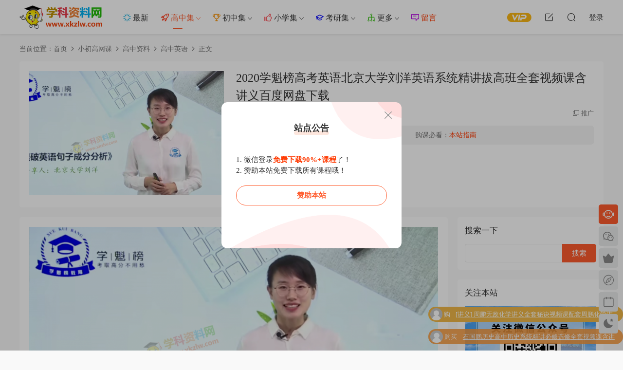

--- FILE ---
content_type: text/html; charset=UTF-8
request_url: https://www.xkzlw.com/1520.html
body_size: 14342
content:
<!DOCTYPE HTML>
<html lang="zh-Hans">
<head>
  <meta charset="UTF-8">
  <meta http-equiv="X-UA-Compatible" content="IE=edge,chrome=1">
  <meta name="viewport" content="width=device-width,minimum-scale=1.0,maximum-scale=1.0,user-scalable=no"/>
  <meta name="apple-mobile-web-app-title" content="学科资料网">
  <meta http-equiv="Cache-Control" content="no-siteapp">
    <title>2020学魁榜高考英语北京大学刘洋系统精讲拔高班全套视频课含讲义百度网盘下载 - 学科资料网</title>
  <meta name="keywords" content="学魁榜,高考英语,北京大学刘洋">
  <meta name="description" content="2020学魁榜高考英语北京大学刘洋系统精讲拔高班全套视频课含讲义百度网盘下载">
    <link rel="shortcut icon" href="https://www.xkzlw.com/wp-content/uploads/2020/01/Favicon图标.png">
  <meta name='robots' content='max-image-preview:large' />
	<style>img:is([sizes="auto" i], [sizes^="auto," i]) { contain-intrinsic-size: 3000px 1500px }</style>
	<style id='classic-theme-styles-inline-css' type='text/css'>
/*! This file is auto-generated */
.wp-block-button__link{color:#fff;background-color:#32373c;border-radius:9999px;box-shadow:none;text-decoration:none;padding:calc(.667em + 2px) calc(1.333em + 2px);font-size:1.125em}.wp-block-file__button{background:#32373c;color:#fff;text-decoration:none}
</style>
<link rel='stylesheet' id='modown-font-css' href='https://www.xkzlw.com/wp-content/themes/modown/static/css/fonts.css?ver=9.41' type='text/css' media='screen' />
<link rel='stylesheet' id='modown-base-css' href='https://www.xkzlw.com/wp-content/themes/modown/static/css/base.css?ver=9.41' type='text/css' media='screen' />
<link rel='stylesheet' id='modown-style-css' href='https://www.xkzlw.com/wp-content/themes/modown-child/style.css?ver=9.41' type='text/css' media='screen' />
<script type="text/javascript" src="https://www.xkzlw.com/wp-includes/js/jquery/jquery.min.js?ver=3.7.1" id="jquery-core-js"></script>
<script type="text/javascript" src="https://www.xkzlw.com/wp-includes/js/jquery/jquery-migrate.min.js?ver=3.4.1" id="jquery-migrate-js"></script>
<link rel="https://api.w.org/" href="https://www.xkzlw.com/wp-json/" /><link rel="alternate" title="JSON" type="application/json" href="https://www.xkzlw.com/wp-json/wp/v2/posts/1520" /><style id="erphpdown-custom"></style>
<link rel="icon" href="https://www.xkzlw.com/wp-content/uploads/2020/01/cropped-2020010806072093-1-32x32.png" sizes="32x32" />
<link rel="icon" href="https://www.xkzlw.com/wp-content/uploads/2020/01/cropped-2020010806072093-1-192x192.png" sizes="192x192" />
<link rel="apple-touch-icon" href="https://www.xkzlw.com/wp-content/uploads/2020/01/cropped-2020010806072093-1-180x180.png" />
<meta name="msapplication-TileImage" content="https://www.xkzlw.com/wp-content/uploads/2020/01/cropped-2020010806072093-1-270x270.png" />
<link rel="alternate" type="application/rss+xml" title="RSS" href="https://www.xkzlw.com/rsslatest.xml" />    <script>var $ = jQuery;</script>
  <style>
  :root{--theme-color: #ff5b2d;--theme-color2: #ff5b2d;--theme-radius: 5px;}  body, .mocat, .mocat:nth-child(2n), .banner-slider{background-color:  !important;}
      .banner{margin-top: -70px;}
    .banner-slider{padding-top: 90px;}
        .banner-slider:after{content: none;}
    body.home .header{background: transparent;box-shadow: none;webkit-box-shadow:none;}
    body.home .header.scrolled{background: #fff;webkit-box-shadow: 0px 5px 10px 0px rgba(17, 58, 93, 0.1);-ms-box-shadow: 0px 5px 10px 0px rgba(17, 58, 93, 0.1);box-shadow: 0px 5px 10px 0px rgba(17, 58, 93, 0.1);}

    body.home .header:not(.scrolled) .nav-main > li, body.home .header:not(.scrolled) .nav-main > li > a, body.home .header:not(.scrolled) .nav-right > li > a, body.home .header:not(.scrolled) .nav-left > li > a{color:#ffffff;}
    body.home .header:not(.scrolled) .nav-line{background: #ffffff}
    body.home.night .header:not(.scrolled) .nav-main > li, body.home.night .header:not(.scrolled) .nav-main > li > a, body.home.night .header:not(.scrolled) .nav-right > li > a, body.home.night .header:not(.scrolled) .nav-left > li > a{color:#fff;}
    body.home .nav-main li.menu-item-has-children:after{color:#fff;}
    body.home .header.scrolled .nav-main li.menu-item-has-children:after{color:#333;}
    body.home.night .nav-main li.menu-item-has-children:after{color:#fff;}
    body.home.night .header.scrolled .nav-main li.menu-item-has-children:after{color:#bbb;}

    @media (max-width: 925px){
      .banner-slider{padding-top: 85px;}
          }

    @media (max-width: 768px){
      .banner{margin-top: -60px;}
      .banner-slider{padding-top: 70px;}
          }
      .banner:after, body.home .swiper-container-fullwidth .swiper-slide:after{content:"";position:absolute;top:0;bottom:0;left:0;right:0;background:linear-gradient(180deg,rgba(0,0,0,.38) 0,rgba(0,0,0,.38) 3.5%,rgba(0,0,0,.379) 7%,rgba(0,0,0,.377) 10.35%,rgba(0,0,0,.375) 13.85%,rgba(0,0,0,.372) 17.35%,rgba(0,0,0,.369) 20.85%,rgba(0,0,0,.366) 24.35%,rgba(0,0,0,.364) 27.85%,rgba(0,0,0,.361) 31.35%,rgba(0,0,0,.358) 34.85%,rgba(0,0,0,.355) 38.35%,rgba(0,0,0,.353) 41.85%,rgba(0,0,0,.351) 45.35%,rgba(0,0,0,.35) 48.85%,rgba(0,0,0,.353) 52.35%,rgba(0,0,0,.36) 55.85%,rgba(0,0,0,.371) 59.35%,rgba(0,0,0,.385) 62.85%,rgba(0,0,0,.402) 66.35%,rgba(0,0,0,.42) 69.85%,rgba(0,0,0,.44) 73.35%,rgba(0,0,0,.46) 76.85%,rgba(0,0,0,.48) 80.35%,rgba(0,0,0,.498) 83.85%,rgba(0,0,0,.515) 87.35%,rgba(0,0,0,.529) 90.85%,rgba(0,0,0,.54) 94.35%,rgba(0,0,0,.547) 97.85%,rgba(0,0,0,.55));z-index:9}
      .banner{height: 380px;}
      .container{max-width:1505px;}
            .slider-left{max-width: 1200px;}
    @media (max-width:1535px){
      .modown-ad .item:nth-child(5){display: none;}
      .slider-right2{width: 285px;}
      .slider-right2 .item2{display: none;}
      .slider-left{max-width: 895px;}
    }

        .grids .grid h3 a, .lists .list h3 a, .lists .grid h3 a, .home-blogs ul li h3 a{font-weight:600;}
      .erphpdown-box, .erphpdown, .article-content .erphpdown-content-vip{background: transparent !important;border: 2px dashed var(--theme-color);}
    .erphpdown-box .erphpdown-title{display: inline-block;}
  .logo a img{width:170px;height:auto;max-height:100%}@media (max-width: 1024px){.logo a img{width:120px;height:auto;max-height:100%}}.footer-widget{width:calc(21% - 20px);}@media (max-width: 768px){.footer-widget{width:calc(50% - 20px);margin-bottom:25px}
  .footer-widget:first-child{width:calc(100% - 20px);padding-right: 0}
  .footer-widget:last-child{width:calc(100% - 20px);padding-left: 0;margin-bottom: 0}}.footer-fixed-nav a{width: 20%}@media (max-width: 768px){.nav-right .nav-vip{display: none;}body{margin-bottom:50px}.sitetips-default{bottom:100px;}
        .rollbar{display: none;}}@media (max-width:480px){}*:not([class*="icon"]):not(i) {
font-family: "Microsoft YaHei" !important;
}

/**  纯代码实现WordPress文章设置隐藏内容公众号可见*/ 
.post_hide_box, .secret-password{background: none repeat scroll 0 0 #efe;border-left: 5px solid #e74c3c;color: #555;padding: 10px 0 10px 10px;border-radius: 5px;margin-bottom: 15px;overflow:hidden; clear:both;}
.post_hide_box .post-secret{font-size: 18px; line-height:20px; color:#e74c3c; margin:5px;}
.post_hide_box form{ margin:15px 0;}
.post_hide_box form span{ font-size:18px; font-weight:700;}
.post_hide_box .erweima{ margin-left:20px; margin-right:16px;}
.post_hide_box input[type=password]{ color: #9ba1a8; padding: 6px; background-color: #f6f6f6; border: 1px solid #e4e6e8; font-size: 12px;-moz-transition: border .25s linear,color .25s linear,background-color .25s linear; -webkit-transition: border .25s linear,color .25s linear,background-color .25s linear; -o-transition: border .25s linear,color .25s linear,background-color .25s linear; transition: border .25s linear,color .25s linear,background-color .25s linear;}
.post_hide_box input[type=submit] { background: #F88C00; border: none; border: 2px solid;border-color: #F88C00; border-left: none; border-top: none; padding: 0px;width: 100px; height: 38px; color: #fff; outline: 0;border-radius: 0 0 2px 0; font-size: 16px;}
.post_hide_box .details span{color:#e74c3c;}
.post_hide_box .details 
span{color:#e74c3c;}
.gzhhide .gzhcode{position:absolute;width:100px;height:100px;right:20px;top:50%;margin-top:-50px}
.gzhhide{background:#fff;border-radius:10px;padding:20px;margin:15px 0;position:relative;box-shadow:0 0 20px #d0d0d0}
.gzhhide .gzhtitle{position:relative;font-size:17px;font-weight:700;color:#6c80a7;padding:6px 140px 0 40px;overflow:hidden;text-overflow:ellipsis;white-space:nowrap}
.gzhhide .gzhtitle .fa{position:absolute;left:0;font-size:35px;top:0}
.gzh-content{padding:20px 140px 15px 0;font-size:14px;color:#777}
.gzhbox{padding:0 140px 10px 0}
.gzhbox input{
	width:45%;
	border:none;
	color:#737373;
	font-size:13px;
height:35px;line-height:35px;background:#f2f2f2;border-radius:4px;
outline:none;float:left;padding:0 10px}
.gzhbox button{width:25%;margin-left:15%;
border:none;background:#3b8cff;color:#fff;padding:5px 0;font-size:14px;border-radius:5px}
.gzhhide .gzhcode{position:absolute;width:100px;height:100px;right:20px;top:50%;margin-top:-50px}
.gzhbox{padding:0}.gzh-content{padding:20px 90px 15px 0}
.gzhhide .gzhcode{width:80px;height:80px}#vivideo{height:200px}
.gzhhide .gzhtitle i {font-style:normal;}
</style></head>
<body data-rsssl=1 class="wp-singular post-template-default single single-post postid-1520 single-format-standard wp-theme-modown wp-child-theme-modown-child">
<header class="header">
  <div class="container clearfix">

    
        <div class="logo">
      <a href="https://www.xkzlw.com" title="学科资料网"><img src="https://www.xkzlw.com/wp-content/uploads/2020/01/xk-02.png" data-light="https://www.xkzlw.com/wp-content/uploads/2020/01/xk-02.png" data-dark="https://www.xkzlw.com/wp-content/uploads/2020/01/xk-02.png" alt="学科资料网" /></a>
    </div>

    <ul class="nav-main">
      <li id="menu-item-4350" class="menu-item menu-item-type-custom menu-item-object-custom menu-item-4350"><a href="https://www.xkzlw.com/new"><i class="dripicons dripicons-loading" style="color:#0faede"></i> 最新</a></li>
<li id="menu-item-4351" class="menu-item menu-item-type-taxonomy menu-item-object-category current-post-ancestor menu-item-has-children menu-item-4351"><a href="https://www.xkzlw.com/%e5%b0%8f%e5%88%9d%e9%ab%98%e7%bd%91%e8%af%be/%e9%ab%98%e4%b8%ad%e8%b5%84%e6%96%99"><i class="dripicons dripicons-rocket" style="color:#ff3614"></i> 高中集</a>
<ul class="sub-menu">
	<li id="menu-item-6026" class="menu-item menu-item-type-taxonomy menu-item-object-category current-post-ancestor current-menu-parent current-post-parent menu-item-has-children menu-item-6026"><a href="https://www.xkzlw.com/%e5%b0%8f%e5%88%9d%e9%ab%98%e7%bd%91%e8%af%be/%e9%ab%98%e4%b8%ad%e8%b5%84%e6%96%99/%e9%ab%98%e8%80%83%e7%bd%91%e8%af%be"><i class="dripicons dripicons-network-1" style="color:#0faede"></i> 高考网课</a>
	<ul class="sub-menu">
		<li id="menu-item-6028" class="menu-item menu-item-type-taxonomy menu-item-object-category menu-item-6028"><a href="https://www.xkzlw.com/%e5%b0%8f%e5%88%9d%e9%ab%98%e7%bd%91%e8%af%be/%e9%ab%98%e4%b8%ad%e8%b5%84%e6%96%99/%e9%ab%98%e8%80%83%e7%bd%91%e8%af%be/%e9%ab%98%e8%80%83%e8%af%ad%e6%96%87">高考语文</a></li>
		<li id="menu-item-6023" class="menu-item menu-item-type-taxonomy menu-item-object-category menu-item-6023"><a href="https://www.xkzlw.com/%e5%b0%8f%e5%88%9d%e9%ab%98%e7%bd%91%e8%af%be/%e9%ab%98%e4%b8%ad%e8%b5%84%e6%96%99/%e9%ab%98%e8%80%83%e7%bd%91%e8%af%be/%e9%ab%98%e8%80%83%e6%95%b0%e5%ad%a6">高考数学</a></li>
		<li id="menu-item-6027" class="menu-item menu-item-type-taxonomy menu-item-object-category menu-item-6027"><a href="https://www.xkzlw.com/%e5%b0%8f%e5%88%9d%e9%ab%98%e7%bd%91%e8%af%be/%e9%ab%98%e4%b8%ad%e8%b5%84%e6%96%99/%e9%ab%98%e8%80%83%e7%bd%91%e8%af%be/%e9%ab%98%e8%80%83%e8%8b%b1%e8%af%ad">高考英语</a></li>
		<li id="menu-item-6024" class="menu-item menu-item-type-taxonomy menu-item-object-category menu-item-6024"><a href="https://www.xkzlw.com/%e5%b0%8f%e5%88%9d%e9%ab%98%e7%bd%91%e8%af%be/%e9%ab%98%e4%b8%ad%e8%b5%84%e6%96%99/%e9%ab%98%e8%80%83%e7%bd%91%e8%af%be/%e9%ab%98%e8%80%83%e7%89%a9%e7%90%86">高考物理</a></li>
		<li id="menu-item-6019" class="menu-item menu-item-type-taxonomy menu-item-object-category menu-item-6019"><a href="https://www.xkzlw.com/%e5%b0%8f%e5%88%9d%e9%ab%98%e7%bd%91%e8%af%be/%e9%ab%98%e4%b8%ad%e8%b5%84%e6%96%99/%e9%ab%98%e8%80%83%e7%bd%91%e8%af%be/%e9%ab%98%e8%80%83%e5%8c%96%e5%ad%a6">高考化学</a></li>
		<li id="menu-item-6025" class="menu-item menu-item-type-taxonomy menu-item-object-category menu-item-6025"><a href="https://www.xkzlw.com/%e5%b0%8f%e5%88%9d%e9%ab%98%e7%bd%91%e8%af%be/%e9%ab%98%e4%b8%ad%e8%b5%84%e6%96%99/%e9%ab%98%e8%80%83%e7%bd%91%e8%af%be/%e9%ab%98%e8%80%83%e7%94%9f%e7%89%a9">高考生物</a></li>
		<li id="menu-item-6022" class="menu-item menu-item-type-taxonomy menu-item-object-category menu-item-6022"><a href="https://www.xkzlw.com/%e5%b0%8f%e5%88%9d%e9%ab%98%e7%bd%91%e8%af%be/%e9%ab%98%e4%b8%ad%e8%b5%84%e6%96%99/%e9%ab%98%e8%80%83%e7%bd%91%e8%af%be/%e9%ab%98%e8%80%83%e6%94%bf%e6%b2%bb">高考政治</a></li>
		<li id="menu-item-6020" class="menu-item menu-item-type-taxonomy menu-item-object-category menu-item-6020"><a href="https://www.xkzlw.com/%e5%b0%8f%e5%88%9d%e9%ab%98%e7%bd%91%e8%af%be/%e9%ab%98%e4%b8%ad%e8%b5%84%e6%96%99/%e9%ab%98%e8%80%83%e7%bd%91%e8%af%be/%e9%ab%98%e8%80%83%e5%8e%86%e5%8f%b2">高考历史</a></li>
		<li id="menu-item-6021" class="menu-item menu-item-type-taxonomy menu-item-object-category menu-item-6021"><a href="https://www.xkzlw.com/%e5%b0%8f%e5%88%9d%e9%ab%98%e7%bd%91%e8%af%be/%e9%ab%98%e4%b8%ad%e8%b5%84%e6%96%99/%e9%ab%98%e8%80%83%e7%bd%91%e8%af%be/%e9%ab%98%e8%80%83%e5%9c%b0%e7%90%86">高考地理</a></li>
	</ul>
</li>
	<li id="menu-item-6009" class="menu-item menu-item-type-taxonomy menu-item-object-category menu-item-has-children menu-item-6009"><a href="https://www.xkzlw.com/%e5%b0%8f%e5%88%9d%e9%ab%98%e7%bd%91%e8%af%be/%e9%ab%98%e4%b8%ad%e8%b5%84%e6%96%99/%e9%ab%98%e4%ba%8c%e7%bd%91%e8%af%be"><i class="dripicons dripicons-network-1" style="color:#0faede"></i> 高二网课</a>
	<ul class="sub-menu">
		<li id="menu-item-6018" class="menu-item menu-item-type-taxonomy menu-item-object-category menu-item-6018"><a href="https://www.xkzlw.com/%e5%b0%8f%e5%88%9d%e9%ab%98%e7%bd%91%e8%af%be/%e9%ab%98%e4%b8%ad%e8%b5%84%e6%96%99/%e9%ab%98%e4%ba%8c%e7%bd%91%e8%af%be/%e9%ab%98%e4%ba%8c%e8%af%ad%e6%96%87">高二语文</a></li>
		<li id="menu-item-6014" class="menu-item menu-item-type-taxonomy menu-item-object-category menu-item-6014"><a href="https://www.xkzlw.com/%e5%b0%8f%e5%88%9d%e9%ab%98%e7%bd%91%e8%af%be/%e9%ab%98%e4%b8%ad%e8%b5%84%e6%96%99/%e9%ab%98%e4%ba%8c%e7%bd%91%e8%af%be/%e9%ab%98%e4%ba%8c%e6%95%b0%e5%ad%a6">高二数学</a></li>
		<li id="menu-item-6017" class="menu-item menu-item-type-taxonomy menu-item-object-category menu-item-6017"><a href="https://www.xkzlw.com/%e5%b0%8f%e5%88%9d%e9%ab%98%e7%bd%91%e8%af%be/%e9%ab%98%e4%b8%ad%e8%b5%84%e6%96%99/%e9%ab%98%e4%ba%8c%e7%bd%91%e8%af%be/%e9%ab%98%e4%ba%8c%e8%8b%b1%e8%af%ad">高二英语</a></li>
		<li id="menu-item-6015" class="menu-item menu-item-type-taxonomy menu-item-object-category menu-item-6015"><a href="https://www.xkzlw.com/%e5%b0%8f%e5%88%9d%e9%ab%98%e7%bd%91%e8%af%be/%e9%ab%98%e4%b8%ad%e8%b5%84%e6%96%99/%e9%ab%98%e4%ba%8c%e7%bd%91%e8%af%be/%e9%ab%98%e4%ba%8c%e7%89%a9%e7%90%86">高二物理</a></li>
		<li id="menu-item-6010" class="menu-item menu-item-type-taxonomy menu-item-object-category menu-item-6010"><a href="https://www.xkzlw.com/%e5%b0%8f%e5%88%9d%e9%ab%98%e7%bd%91%e8%af%be/%e9%ab%98%e4%b8%ad%e8%b5%84%e6%96%99/%e9%ab%98%e4%ba%8c%e7%bd%91%e8%af%be/%e9%ab%98%e4%ba%8c%e5%8c%96%e5%ad%a6">高二化学</a></li>
		<li id="menu-item-6016" class="menu-item menu-item-type-taxonomy menu-item-object-category menu-item-6016"><a href="https://www.xkzlw.com/%e5%b0%8f%e5%88%9d%e9%ab%98%e7%bd%91%e8%af%be/%e9%ab%98%e4%b8%ad%e8%b5%84%e6%96%99/%e9%ab%98%e4%ba%8c%e7%bd%91%e8%af%be/%e9%ab%98%e4%ba%8c%e7%94%9f%e7%89%a9">高二生物</a></li>
		<li id="menu-item-6013" class="menu-item menu-item-type-taxonomy menu-item-object-category menu-item-6013"><a href="https://www.xkzlw.com/%e5%b0%8f%e5%88%9d%e9%ab%98%e7%bd%91%e8%af%be/%e9%ab%98%e4%b8%ad%e8%b5%84%e6%96%99/%e9%ab%98%e4%ba%8c%e7%bd%91%e8%af%be/%e9%ab%98%e4%ba%8c%e6%94%bf%e6%b2%bb">高二政治</a></li>
		<li id="menu-item-6011" class="menu-item menu-item-type-taxonomy menu-item-object-category menu-item-6011"><a href="https://www.xkzlw.com/%e5%b0%8f%e5%88%9d%e9%ab%98%e7%bd%91%e8%af%be/%e9%ab%98%e4%b8%ad%e8%b5%84%e6%96%99/%e9%ab%98%e4%ba%8c%e7%bd%91%e8%af%be/%e9%ab%98%e4%ba%8c%e5%8e%86%e5%8f%b2">高二历史</a></li>
		<li id="menu-item-6012" class="menu-item menu-item-type-taxonomy menu-item-object-category menu-item-6012"><a href="https://www.xkzlw.com/%e5%b0%8f%e5%88%9d%e9%ab%98%e7%bd%91%e8%af%be/%e9%ab%98%e4%b8%ad%e8%b5%84%e6%96%99/%e9%ab%98%e4%ba%8c%e7%bd%91%e8%af%be/%e9%ab%98%e4%ba%8c%e5%9c%b0%e7%90%86">高二地理</a></li>
	</ul>
</li>
	<li id="menu-item-6002" class="menu-item menu-item-type-taxonomy menu-item-object-category menu-item-has-children menu-item-6002"><a href="https://www.xkzlw.com/%e5%b0%8f%e5%88%9d%e9%ab%98%e7%bd%91%e8%af%be/%e9%ab%98%e4%b8%ad%e8%b5%84%e6%96%99/%e9%ab%98%e4%b8%80%e7%bd%91%e8%af%be"><i class="dripicons dripicons-network-1" style="color:#0faede"></i> 高一网课</a>
	<ul class="sub-menu">
		<li id="menu-item-6008" class="menu-item menu-item-type-taxonomy menu-item-object-category menu-item-6008"><a href="https://www.xkzlw.com/%e5%b0%8f%e5%88%9d%e9%ab%98%e7%bd%91%e8%af%be/%e9%ab%98%e4%b8%ad%e8%b5%84%e6%96%99/%e9%ab%98%e4%b8%80%e7%bd%91%e8%af%be/%e9%ab%98%e4%b8%80%e8%af%ad%e6%96%87">高一语文</a></li>
		<li id="menu-item-6004" class="menu-item menu-item-type-taxonomy menu-item-object-category menu-item-6004"><a href="https://www.xkzlw.com/%e5%b0%8f%e5%88%9d%e9%ab%98%e7%bd%91%e8%af%be/%e9%ab%98%e4%b8%ad%e8%b5%84%e6%96%99/%e9%ab%98%e4%b8%80%e7%bd%91%e8%af%be/%e9%ab%98%e4%b8%80%e6%95%b0%e5%ad%a6">高一数学</a></li>
		<li id="menu-item-6007" class="menu-item menu-item-type-taxonomy menu-item-object-category menu-item-6007"><a href="https://www.xkzlw.com/%e5%b0%8f%e5%88%9d%e9%ab%98%e7%bd%91%e8%af%be/%e9%ab%98%e4%b8%ad%e8%b5%84%e6%96%99/%e9%ab%98%e4%b8%80%e7%bd%91%e8%af%be/%e9%ab%98%e4%b8%80%e8%8b%b1%e8%af%ad">高一英语</a></li>
		<li id="menu-item-6005" class="menu-item menu-item-type-taxonomy menu-item-object-category menu-item-6005"><a href="https://www.xkzlw.com/%e5%b0%8f%e5%88%9d%e9%ab%98%e7%bd%91%e8%af%be/%e9%ab%98%e4%b8%ad%e8%b5%84%e6%96%99/%e9%ab%98%e4%b8%80%e7%bd%91%e8%af%be/%e9%ab%98%e4%b8%80%e7%89%a9%e7%90%86">高一物理</a></li>
		<li id="menu-item-6003" class="menu-item menu-item-type-taxonomy menu-item-object-category menu-item-6003"><a href="https://www.xkzlw.com/%e5%b0%8f%e5%88%9d%e9%ab%98%e7%bd%91%e8%af%be/%e9%ab%98%e4%b8%ad%e8%b5%84%e6%96%99/%e9%ab%98%e4%b8%80%e7%bd%91%e8%af%be/%e9%ab%98%e4%b8%80%e5%8c%96%e5%ad%a6">高一化学</a></li>
		<li id="menu-item-6006" class="menu-item menu-item-type-taxonomy menu-item-object-category menu-item-6006"><a href="https://www.xkzlw.com/%e5%b0%8f%e5%88%9d%e9%ab%98%e7%bd%91%e8%af%be/%e9%ab%98%e4%b8%ad%e8%b5%84%e6%96%99/%e9%ab%98%e4%b8%80%e7%bd%91%e8%af%be/%e9%ab%98%e4%b8%80%e7%94%9f%e7%89%a9">高一生物</a></li>
	</ul>
</li>
	<li id="menu-item-4361" class="menu-item menu-item-type-taxonomy menu-item-object-category menu-item-4361"><a href="https://www.xkzlw.com/%e5%b0%8f%e5%88%9d%e9%ab%98%e7%bd%91%e8%af%be/%e9%ab%98%e4%b8%ad%e8%b5%84%e6%96%99/%e9%ab%98%e4%b8%ad%e8%af%ad%e6%96%87">高中语文</a></li>
	<li id="menu-item-4357" class="menu-item menu-item-type-taxonomy menu-item-object-category menu-item-4357"><a href="https://www.xkzlw.com/%e5%b0%8f%e5%88%9d%e9%ab%98%e7%bd%91%e8%af%be/%e9%ab%98%e4%b8%ad%e8%b5%84%e6%96%99/%e9%ab%98%e4%b8%ad%e6%95%b0%e5%ad%a6">高中数学</a></li>
	<li id="menu-item-4360" class="menu-item menu-item-type-taxonomy menu-item-object-category current-post-ancestor current-menu-parent current-post-parent menu-item-4360"><a href="https://www.xkzlw.com/%e5%b0%8f%e5%88%9d%e9%ab%98%e7%bd%91%e8%af%be/%e9%ab%98%e4%b8%ad%e8%b5%84%e6%96%99/%e9%ab%98%e4%b8%ad%e8%8b%b1%e8%af%ad">高中英语</a></li>
	<li id="menu-item-4358" class="menu-item menu-item-type-taxonomy menu-item-object-category menu-item-4358"><a href="https://www.xkzlw.com/%e5%b0%8f%e5%88%9d%e9%ab%98%e7%bd%91%e8%af%be/%e9%ab%98%e4%b8%ad%e8%b5%84%e6%96%99/%e9%ab%98%e4%b8%ad%e7%89%a9%e7%90%86">高中物理</a></li>
	<li id="menu-item-4353" class="menu-item menu-item-type-taxonomy menu-item-object-category menu-item-4353"><a href="https://www.xkzlw.com/%e5%b0%8f%e5%88%9d%e9%ab%98%e7%bd%91%e8%af%be/%e9%ab%98%e4%b8%ad%e8%b5%84%e6%96%99/%e9%ab%98%e4%b8%ad%e5%8c%96%e5%ad%a6">高中化学</a></li>
	<li id="menu-item-4359" class="menu-item menu-item-type-taxonomy menu-item-object-category menu-item-4359"><a href="https://www.xkzlw.com/%e5%b0%8f%e5%88%9d%e9%ab%98%e7%bd%91%e8%af%be/%e9%ab%98%e4%b8%ad%e8%b5%84%e6%96%99/%e9%ab%98%e4%b8%ad%e7%94%9f%e7%89%a9">高中生物</a></li>
	<li id="menu-item-4356" class="menu-item menu-item-type-taxonomy menu-item-object-category menu-item-4356"><a href="https://www.xkzlw.com/%e5%b0%8f%e5%88%9d%e9%ab%98%e7%bd%91%e8%af%be/%e9%ab%98%e4%b8%ad%e8%b5%84%e6%96%99/%e9%ab%98%e4%b8%ad%e6%94%bf%e6%b2%bb">高中政治</a></li>
	<li id="menu-item-4354" class="menu-item menu-item-type-taxonomy menu-item-object-category menu-item-4354"><a href="https://www.xkzlw.com/%e5%b0%8f%e5%88%9d%e9%ab%98%e7%bd%91%e8%af%be/%e9%ab%98%e4%b8%ad%e8%b5%84%e6%96%99/%e9%ab%98%e4%b8%ad%e5%8e%86%e5%8f%b2">高中历史</a></li>
	<li id="menu-item-4355" class="menu-item menu-item-type-taxonomy menu-item-object-category menu-item-4355"><a href="https://www.xkzlw.com/%e5%b0%8f%e5%88%9d%e9%ab%98%e7%bd%91%e8%af%be/%e9%ab%98%e4%b8%ad%e8%b5%84%e6%96%99/%e9%ab%98%e4%b8%ad%e5%9c%b0%e7%90%86">高中地理</a></li>
</ul>
</li>
<li id="menu-item-4365" class="menu-item menu-item-type-taxonomy menu-item-object-category menu-item-has-children menu-item-4365"><a href="https://www.xkzlw.com/%e5%b0%8f%e5%88%9d%e9%ab%98%e7%bd%91%e8%af%be/%e5%88%9d%e4%b8%ad%e8%b5%84%e6%96%99"><i class="dripicons dripicons-trophy" style="color:#f78f00"></i> 初中集</a>
<ul class="sub-menu">
	<li id="menu-item-4366" class="menu-item menu-item-type-taxonomy menu-item-object-category menu-item-4366"><a href="https://www.xkzlw.com/%e5%b0%8f%e5%88%9d%e9%ab%98%e7%bd%91%e8%af%be/%e5%88%9d%e4%b8%ad%e8%b5%84%e6%96%99/zkwk">中考网课</a></li>
	<li id="menu-item-4374" class="menu-item menu-item-type-taxonomy menu-item-object-category menu-item-4374"><a href="https://www.xkzlw.com/%e5%b0%8f%e5%88%9d%e9%ab%98%e7%bd%91%e8%af%be/%e5%88%9d%e4%b8%ad%e8%b5%84%e6%96%99/%e5%88%9d%e4%ba%8c%e7%bd%91%e8%af%be">初二网课</a></li>
	<li id="menu-item-4367" class="menu-item menu-item-type-taxonomy menu-item-object-category menu-item-4367"><a href="https://www.xkzlw.com/%e5%b0%8f%e5%88%9d%e9%ab%98%e7%bd%91%e8%af%be/%e5%88%9d%e4%b8%ad%e8%b5%84%e6%96%99/%e5%88%9d%e4%b8%80%e7%bd%91%e8%af%be">初一网课</a></li>
	<li id="menu-item-4373" class="menu-item menu-item-type-taxonomy menu-item-object-category menu-item-4373"><a href="https://www.xkzlw.com/%e5%b0%8f%e5%88%9d%e9%ab%98%e7%bd%91%e8%af%be/%e5%88%9d%e4%b8%ad%e8%b5%84%e6%96%99/%e5%88%9d%e4%b8%ad%e8%af%ad%e6%96%87">初中语文</a></li>
	<li id="menu-item-4369" class="menu-item menu-item-type-taxonomy menu-item-object-category menu-item-4369"><a href="https://www.xkzlw.com/%e5%b0%8f%e5%88%9d%e9%ab%98%e7%bd%91%e8%af%be/%e5%88%9d%e4%b8%ad%e8%b5%84%e6%96%99/%e5%88%9d%e4%b8%ad%e6%95%b0%e5%ad%a6">初中数学</a></li>
	<li id="menu-item-4372" class="menu-item menu-item-type-taxonomy menu-item-object-category menu-item-4372"><a href="https://www.xkzlw.com/%e5%b0%8f%e5%88%9d%e9%ab%98%e7%bd%91%e8%af%be/%e5%88%9d%e4%b8%ad%e8%b5%84%e6%96%99/%e5%88%9d%e4%b8%ad%e8%8b%b1%e8%af%ad">初中英语</a></li>
	<li id="menu-item-4370" class="menu-item menu-item-type-taxonomy menu-item-object-category menu-item-4370"><a href="https://www.xkzlw.com/%e5%b0%8f%e5%88%9d%e9%ab%98%e7%bd%91%e8%af%be/%e5%88%9d%e4%b8%ad%e8%b5%84%e6%96%99/%e5%88%9d%e4%b8%ad%e7%89%a9%e7%90%86">初中物理</a></li>
	<li id="menu-item-4368" class="menu-item menu-item-type-taxonomy menu-item-object-category menu-item-4368"><a href="https://www.xkzlw.com/%e5%b0%8f%e5%88%9d%e9%ab%98%e7%bd%91%e8%af%be/%e5%88%9d%e4%b8%ad%e8%b5%84%e6%96%99/%e5%88%9d%e4%b8%ad%e5%8c%96%e5%ad%a6">初中化学</a></li>
	<li id="menu-item-4371" class="menu-item menu-item-type-taxonomy menu-item-object-category menu-item-4371"><a href="https://www.xkzlw.com/%e5%b0%8f%e5%88%9d%e9%ab%98%e7%bd%91%e8%af%be/%e5%88%9d%e4%b8%ad%e8%b5%84%e6%96%99/%e5%88%9d%e4%b8%ad%e7%94%9f%e7%89%a9">初中生物</a></li>
</ul>
</li>
<li id="menu-item-4375" class="menu-item menu-item-type-taxonomy menu-item-object-category menu-item-has-children menu-item-4375"><a href="https://www.xkzlw.com/%e5%b0%8f%e5%88%9d%e9%ab%98%e7%bd%91%e8%af%be/%e5%b0%8f%e5%ad%a6%e8%b5%84%e6%96%99"><i class="dripicons dripicons-thumbs-up" style="color:#fd5c63"></i> 小学集</a>
<ul class="sub-menu">
	<li id="menu-item-4377" class="menu-item menu-item-type-taxonomy menu-item-object-category menu-item-4377"><a href="https://www.xkzlw.com/%e5%b0%8f%e5%88%9d%e9%ab%98%e7%bd%91%e8%af%be/%e5%b0%8f%e5%ad%a6%e8%b5%84%e6%96%99/xkwk">小考网课</a></li>
	<li id="menu-item-4379" class="menu-item menu-item-type-taxonomy menu-item-object-category menu-item-4379"><a href="https://www.xkzlw.com/%e5%b0%8f%e5%88%9d%e9%ab%98%e7%bd%91%e8%af%be/%e5%b0%8f%e5%ad%a6%e8%b5%84%e6%96%99/%e5%b0%8f%e5%ad%a6%e8%af%ad%e6%96%87">小学语文</a></li>
	<li id="menu-item-4376" class="menu-item menu-item-type-taxonomy menu-item-object-category menu-item-4376"><a href="https://www.xkzlw.com/%e5%b0%8f%e5%88%9d%e9%ab%98%e7%bd%91%e8%af%be/%e5%b0%8f%e5%ad%a6%e8%b5%84%e6%96%99/%e5%b0%8f%e5%ad%a6%e6%95%b0%e5%ad%a6">小学数学</a></li>
	<li id="menu-item-4378" class="menu-item menu-item-type-taxonomy menu-item-object-category menu-item-4378"><a href="https://www.xkzlw.com/%e5%b0%8f%e5%88%9d%e9%ab%98%e7%bd%91%e8%af%be/%e5%b0%8f%e5%ad%a6%e8%b5%84%e6%96%99/%e5%b0%8f%e5%ad%a6%e8%8b%b1%e8%af%ad">小学英语</a></li>
</ul>
</li>
<li id="menu-item-5964" class="menu-item menu-item-type-taxonomy menu-item-object-category menu-item-has-children menu-item-5964"><a href="https://www.xkzlw.com/%e8%80%83%e7%a0%94%e8%b5%84%e6%96%99"><i class="dripicons dripicons-graduation" style="color:blue"></i> 考研集</a>
<ul class="sub-menu">
	<li id="menu-item-5966" class="menu-item menu-item-type-taxonomy menu-item-object-category menu-item-5966"><a href="https://www.xkzlw.com/%e8%80%83%e7%a0%94%e8%b5%84%e6%96%99/kysx">考研数学</a></li>
	<li id="menu-item-5967" class="menu-item menu-item-type-taxonomy menu-item-object-category menu-item-5967"><a href="https://www.xkzlw.com/%e8%80%83%e7%a0%94%e8%b5%84%e6%96%99/kyyy">考研英语</a></li>
	<li id="menu-item-5965" class="menu-item menu-item-type-taxonomy menu-item-object-category menu-item-5965"><a href="https://www.xkzlw.com/%e8%80%83%e7%a0%94%e8%b5%84%e6%96%99/kyzz">考研政治</a></li>
	<li id="menu-item-5968" class="menu-item menu-item-type-taxonomy menu-item-object-category menu-item-5968"><a href="https://www.xkzlw.com/%e8%80%83%e7%a0%94%e8%b5%84%e6%96%99/kyzyk">考研专业课</a></li>
</ul>
</li>
<li id="menu-item-5952" class="menu-item menu-item-type-taxonomy menu-item-object-category menu-item-has-children menu-item-5952"><a href="https://www.xkzlw.com/gdjx"><i class="dripicons dripicons-network-3" style="color:#31be0c"></i> 更多</a>
<ul class="sub-menu">
	<li id="menu-item-5953" class="menu-item menu-item-type-taxonomy menu-item-object-category menu-item-5953"><a href="https://www.xkzlw.com/gdjx/jxjc">精选教程</a></li>
	<li id="menu-item-5955" class="menu-item menu-item-type-taxonomy menu-item-object-category menu-item-5955"><a href="https://www.xkzlw.com/gdjx/%e8%8b%b1%e8%af%ad%e5%9b%9b%e5%85%ad%e7%ba%a7">英语四六级</a></li>
</ul>
</li>
<li id="menu-item-4346" class="menu-item menu-item-type-custom menu-item-object-custom menu-item-4346"><a href="https://www.xkzlw.com/guide/"><i class="dripicons dripicons-message" style="color:#b80ae4"></i> <font style="color:#ff3b03;">留言</font></a></li>
    </ul>

    
    <ul class="nav-right">
                  <li class="nav-vip">
        <a href="https://www.xkzlw.com/vip"><i class="icon icon-vip-s"></i></a>
      </li>
                  <li class="nav-tougao">
        <a href="https://www.xkzlw.com/tougao" title="投稿"><i class="icon icon-edit"></i></a>
      </li>
                              <li class="nav-search">
        <a href="javascript:;" class="search-loader" title="搜索"><i class="icon icon-search"></i></a>
      </li>
                    <li class="nav-login no"><a href="https://www.xkzlw.com/login?redirect_to=https://www.xkzlw.com/1520.html" class="signin-loader" rel="nofollow"><i class="icon icon-user"></i><span>登录</span></a></li>
                    <li class="nav-button"><a href="javascript:;" class="nav-loader"><i class="icon icon-menu"></i></a></li>
          </ul>

  </div>
</header>


<div class="search-wrap">
  <div class="container search-wrap-container">
    <form action="https://www.xkzlw.com/" class="search-form" method="get">
      <div class="search-cat">所有分类</div>      <input autocomplete="off" class="search-input" name="s" placeholder="输入关键字回车" type="text">
      <button class="search-btn" type="submit"><i class="icon icon-search"></i>搜索</button>
      <i class="icon icon-close"></i>
      <input type="hidden" name="cat" class="search-cat-val">
      <div class="search-cats"><ul><li data-id="">所有分类</li><li data-id="14">小学资料</li><li data-id="15">初中资料</li><li data-id="16">高中资料</li><li data-id="12">考研资料</li><li data-id="1">更多精选</li></ul></div>    </form>
  </div>
</div><div class="main">
		<div class="container clearfix">
				<div class="breadcrumbs">当前位置：<span><a href="https://www.xkzlw.com/" itemprop="url"><span itemprop="title">首页</span></a></span> <span class="sep"><i class="dripicons dripicons-chevron-right"></i></span> <span><a href="https://www.xkzlw.com/%e5%b0%8f%e5%88%9d%e9%ab%98%e7%bd%91%e8%af%be" itemprop="url"><span itemprop="title">小初高网课</span></a></span> <span class="sep"><i class="dripicons dripicons-chevron-right"></i></span> <span><a href="https://www.xkzlw.com/%e5%b0%8f%e5%88%9d%e9%ab%98%e7%bd%91%e8%af%be/%e9%ab%98%e4%b8%ad%e8%b5%84%e6%96%99" itemprop="url"><span itemprop="title">高中资料</span></a></span> <span class="sep"><i class="dripicons dripicons-chevron-right"></i></span> <span><a href="https://www.xkzlw.com/%e5%b0%8f%e5%88%9d%e9%ab%98%e7%bd%91%e8%af%be/%e9%ab%98%e4%b8%ad%e8%b5%84%e6%96%99/%e9%ab%98%e4%b8%ad%e8%8b%b1%e8%af%ad" itemprop="url"><span itemprop="title">高中英语</span></a></span> <span class="sep"><i class="dripicons dripicons-chevron-right"></i></span> <span class="current">正文</span></div>				<div class="article-header-box clearfix">
	<div class="header-box-img">
		<img src="https://www.xkzlw.com/wp-content/themes/modown/static/img/thumbnail.png" data-src="https://www.xkzlw.com/wp-content/themes/modown/timthumb.php?src=https://www.xkzlw.com/wp-content/uploads/2020/03/刘洋英语-0-1024x505.png&w=400&h=255&zc=1&q=95&a=c" class="thumb" alt="2020学魁榜高考英语北京大学刘洋英语系统精讲拔高班全套视频课含讲义百度网盘下载">
	</div>
	<div class="header-box-con">
		<div class="article-header">	<h1 class="article-title">2020学魁榜高考英语北京大学刘洋英语系统精讲拔高班全套视频课含讲义百度网盘下载</h1>
	<div class="article-meta">
				<span class="item"><i class="icon icon-time"></i> 2020-03-31</span>		<span class="item item-cats"><i class="icon icon-cat"></i> <a href="https://www.xkzlw.com/%e5%b0%8f%e5%88%9d%e9%ab%98%e7%bd%91%e8%af%be/%e9%ab%98%e4%b8%ad%e8%b5%84%e6%96%99/%e9%ab%98%e4%b8%ad%e8%8b%b1%e8%af%ad">高中英语</a></span>		<span class="item"><i class="icon icon-eye"></i> 1.48k</span>						<span class="item right"><i class="icon icon-copy"></i> <a href="javascript:;" class="article-aff" >推广</a></span>	</div>
</div>		
		<div class="custom-metas">
        	<div class="meta">
        		<span>快速找课：</span><a href="/daohang" target="_blank"><font style="color:#ff3b03;">名师导航</font></a></div><div class="meta">
        		<span>购课必看：</span><a href="/gkzn" target="_blank"><font style="color:#ff3b03;">本站指南</font></a>
        	</div>
        </div>
        
				<div class="erphpdown erphpdown-header-box" id="erphpdown" style="display:block"><span class="erphpdown-title">资源下载</span><div class="erphpdown-fee"><div class="erphpdown-box-tips">仅限注册用户下载，请先<a href="https://www.xkzlw.com/login" target="_blank" class="erphp-login-must">登录</a></div><a href='javascript:;' class='erphpdown-down erphpdown-btn-large signin-loader'>立即下载</a></div><div class="erphpdown-tips">【1学币=1元】升级VIP免费下载全站所有课程</div></div>	</div>
</div>		<div class="content-wrap">
	    	<div class="content">
	    			    			    			    			    		<article class="single-content">
		    				    		<div class="article-content clearfix">
		    					    					    					    						    						    						    			<p><img fetchpriority="high" decoding="async" class="size-large wp-image-1521 aligncenter" src="https://www.xkzlw.com/wp-content/uploads/2020/03/刘洋英语-0-1024x505.png" alt="" width="1024" height="505" /></p>
<h2>课程目录</h2>
<p><img decoding="async" class="alignleft wp-image-1522" src="https://www.xkzlw.com/wp-content/uploads/2020/03/刘洋英语-1-398x1024.jpg" alt="" width="366" height="942" /> <img decoding="async" class="aligncenter wp-image-1525" src="https://www.xkzlw.com/wp-content/uploads/2020/03/刘洋英语-2-411x1024.jpg" alt="" width="378" height="942" /> <img loading="lazy" decoding="async" class="wp-image-1524 aligncenter" src="https://www.xkzlw.com/wp-content/uploads/2020/03/刘洋英语-3-884x1024.png" alt="" width="720" height="834" /></p>
<h2>具体内容</h2>
<p>┃ ┃ ┣━2020学魁榜刘洋英语系统精讲班<br />
┃ ┃ ┃ ┣━16.高考连词与介词考点精准突破 .mp4<br />
┃ ┃ ┃ ┣━04.重磅提分秘籍之名词性从句解题技巧 .mp4<br />
<div class="erphpdown erphpdown-see erphpdown-see-pay erphpdown-content-vip" id="erphpdown" style="display:block;">此内容仅限注册用户查看，请先<a href="https://www.xkzlw.com/dlht?redirect_to=https%3A%2F%2Fwww.xkzlw.com%2F1520.html" class="erphp-login-must">登录</a></div><br />
┃ ┃ ┃ ┣━02.高考英语并列句解与练.mp4<br />
┃ ┃ ┃ ┣━11.常见却特殊的there句型 .mp4<br />
┃ ┃ ┃ ┣━07.轻松搞定强调句.mp4</p>
<h2>免费领取各科课程讲义</h2>
<p><img loading="lazy" decoding="async" class="aligncenter wp-image-1289" src="https://www.xkzlw.com/wp-content/uploads/2020/03/公众号获取讲义-1024x422.jpg" alt="" width="500" height="206" /></p>
			    						    					    		<style>.erphpdown-box, .erphpdown-box + .article-custom-metas{display:block;}</style><div class="erphpdown-box"><span class="erphpdown-title">资源下载</span><div class="erphpdown-con clearfix"><div class="erphpdown-price">下载价格<span>免费</span></div><div class="erphpdown-cart"><a href="javascript:;" class="down signin-loader">立即购买</a></div></div><div class="tips2">【1学币=1元】升级VIP免费下载全站所有课程</div></div>		    					    			<center><img src='/wp-content/uploads/2020/03/公众号获取讲义.jpg' width="500px"></center>
		            </div>
		    			<div class="article-act">
						<a href="javascript:;" class="article-collect signin-loader" title="收藏"><i class="icon icon-star"></i> <span>0</span></a>
							<a href="javascript:;" class="article-zan" data-id="1520"><i class="icon icon-zan"></i> <span>0</span></a>
		</div>
		            <div class="article-tags"><a href="https://www.xkzlw.com/tag/%e9%ab%98%e8%80%83%e8%8b%b1%e8%af%ad" rel="tag">高考英语</a></div>					<div class="article-shares"><a href="javascript:;" data-url="https://www.xkzlw.com/1520.html" class="share-weixin"><i class="icon icon-weixin"></i></a><a data-share="qzone" class="share-qzone" data-url="https://www.xkzlw.com/1520.html"><i class="icon icon-qzone"></i></a><a data-share="weibo" class="share-tsina" data-url="https://www.xkzlw.com/1520.html"><i class="icon icon-weibo"></i></a><a data-share="qq" class="share-sqq" data-url="https://www.xkzlw.com/1520.html"><i class="icon icon-qq"></i></a><a data-share="douban" class="share-douban" data-url="https://www.xkzlw.com/1520.html"><i class="icon icon-douban"></i></a><a href="javascript:;" class="article-cover right" data-s-id="1520"><i class="icon icon-fenxiang"></i> 分享海报<span id="wx-thumb-qrcode" data-url="https://www.xkzlw.com/1520.html"></span></a></div>	            </article>
	            	            	            <nav class="article-nav">
	                <span class="article-nav-prev">上一篇<br><a href="https://www.xkzlw.com/1513.html" rel="prev">2020陈焕文语文一轮复习第一二阶段高考语文全程班全套视频课含讲义百度网盘下载</a></span>
	                <span class="article-nav-next">下一篇<br><a href="https://www.xkzlw.com/1528.html" rel="next">祁连山英语单词解锁漫画速记6000词猫猫漫画轻松记忆6000词全套视频课含讲义百度网盘</a></span>
	            </nav>
	            	            <div class="modown-ad" ><!--网站声明代码start-->
<div>
    <fieldset style="border:1px dashed #008CFF;padding:10px;border-radius:5px;line-height: 2em;color: #6D6D6D">
		<legend align="center" style="color:#FFFFFF;width:35%;text-align:center;background-color:#008CFF;border-radius: 5px;">版权免责声明</legend>
		<content style="text-align:left;display: block;">
		1、本网站名称：<a href="/" target="_blank"><font color="#FF6600">学科资料网</font></a><br>
		2、本站永久网址：<font color="#FF6600">www.xkzlw.com</font><br>
		3、本站资源部分来源于网络，如有侵权，请联系站长进行删除处理。<br>
			4、购买本站资源即代表同意本站<a href="https://xkzlw.com/mzsm" target="_blank"><font color="#FF6600">免责协议</font></a>。<br>
			5、提示：本站资源属虚拟商品，购买后恕不退款。<br>
		6、本站资源大多存储在<font color="#FF6600">云盘</font>，如发现链接失效&nbsp;<a href="https://xkzlw.com/guide" target="_blank"><font color="#FF6600">点此反馈</font></a>&nbsp;我们会第一时间更新。<br>
		</content>
    </fieldset>
 </div>
<!--网站声明代码end--></div>	            <div class="single-related"><h3 class="related-title"><i class="icon icon-related"></i> 猜你喜欢</h3><div class="grids relateds clearfix"><div class="post grid"  data-id="4502">
    <div class="img">
        <a href="https://www.xkzlw.com/4502.html" title="2022高考乐学付煊屿英语全程班第一二阶段视频课程含讲义资料百度云网盘下载" target="_blank" rel="bookmark">
        <img src="https://www.xkzlw.com/wp-content/themes/modown/static/img/thumbnail.png" data-src="https://www.xkzlw.com/wp-content/themes/modown/timthumb.php?src=https://www.xkzlw.com/wp-content/uploads/2021/11/2022高考英语乐学付煊屿第一二阶段.png&w=285&h=180&zc=1&q=95&a=c" class="thumb" alt="2022高考乐学付煊屿英语全程班第一二阶段视频课程含讲义资料百度云网盘下载">
                </a>
            </div>
    <div class="con">
        <div class="cat"><a href="https://www.xkzlw.com/%e5%b0%8f%e5%88%9d%e9%ab%98%e7%bd%91%e8%af%be/%e9%ab%98%e4%b8%ad%e8%b5%84%e6%96%99/%e9%ab%98%e4%b8%ad%e8%8b%b1%e8%af%ad">高中英语</a></div>
        
        <h3 itemprop="name headline"><a itemprop="url" rel="bookmark" href="https://www.xkzlw.com/4502.html" title="2022高考乐学付煊屿英语全程班第一二阶段视频课程含讲义资料百度云网盘下载" target="_blank">2022高考乐学付煊屿英语全程班第一二阶段视频课程含讲义资料百度云网盘下载</a></h3>

                <div class="excerpt">2022付煊屿高考英语全程班第一阶段
┣━01.高考考什么.mp4
┣━02.一阶电子版讲义
┃...</div>
        <div class="grid-meta">
            <span class="time"><i class="icon icon-time"></i> 2021-11-30</span><span class="views"><i class="icon icon-eye"></i> 1.94k</span><span class="price"><span class="fee"><i class="icon icon-money"></i> 36</span></span>        </div>

            </div>

        </div><div class="post grid"  data-id="4446">
    <div class="img">
        <a href="https://www.xkzlw.com/4446.html" title="2022腾X课堂陈正康高考英语一轮复习暑假班全国卷新高考通用视频课程百度云网盘下载" target="_blank" rel="bookmark">
        <img src="https://www.xkzlw.com/wp-content/themes/modown/static/img/thumbnail.png" data-src="https://www.xkzlw.com/wp-content/themes/modown/timthumb.php?src=https://www.xkzlw.com/wp-content/uploads/2021/11/2022腾讯课堂陈正康高考英语一轮联报（全国卷，新高考通用）.png&w=285&h=180&zc=1&q=95&a=c" class="thumb" alt="2022腾X课堂陈正康高考英语一轮复习暑假班全国卷新高考通用视频课程百度云网盘下载">
                </a>
            </div>
    <div class="con">
        <div class="cat"><a href="https://www.xkzlw.com/%e5%b0%8f%e5%88%9d%e9%ab%98%e7%bd%91%e8%af%be/%e9%ab%98%e4%b8%ad%e8%b5%84%e6%96%99/%e9%ab%98%e4%b8%ad%e8%8b%b1%e8%af%ad">高中英语</a></div>
        
        <h3 itemprop="name headline"><a itemprop="url" rel="bookmark" href="https://www.xkzlw.com/4446.html" title="2022腾X课堂陈正康高考英语一轮复习暑假班全国卷新高考通用视频课程百度云网盘下载" target="_blank">2022腾X课堂陈正康高考英语一轮复习暑假班全国卷新高考通用视频课程百度云网盘下载</a></h3>

                <div class="excerpt">2022高考英语一轮联报（全国卷，新高考通用）
┣━01 2022高考英语一轮导学课【完结...</div>
        <div class="grid-meta">
            <span class="time"><i class="icon icon-time"></i> 2021-11-28</span><span class="views"><i class="icon icon-eye"></i> 1.44k</span><span class="price"><span class="fee free-tag">免费</span></span>        </div>

            </div>

    <span class="vip-tag free-tag"><i>免费</i></span>    </div><div class="post grid"  data-id="4187">
    <div class="img">
        <a href="https://www.xkzlw.com/4187.html" title="投稿 | 2021作业帮牟恩伯高考英语二轮复习寒假班木鱼法视频课程含讲义笔记百度云网盘下载" target="_blank" rel="bookmark">
        <img src="https://www.xkzlw.com/wp-content/themes/modown/static/img/thumbnail.png" data-src="https://www.xkzlw.com/wp-content/themes/modown/timthumb.php?src=https://www.xkzlw.com/wp-content/uploads/2021/02/2021作业帮牟恩伯高考英语二轮复习寒假班.png&w=285&h=180&zc=1&q=95&a=c" class="thumb" alt="投稿 | 2021作业帮牟恩伯高考英语二轮复习寒假班木鱼法视频课程含讲义笔记百度云网盘下载">
                </a>
            </div>
    <div class="con">
        <div class="cat"><a href="https://www.xkzlw.com/%e5%b0%8f%e5%88%9d%e9%ab%98%e7%bd%91%e8%af%be/%e9%ab%98%e4%b8%ad%e8%b5%84%e6%96%99/%e9%ab%98%e4%b8%ad%e8%8b%b1%e8%af%ad">高中英语</a></div>
        
        <h3 itemprop="name headline"><a itemprop="url" rel="bookmark" href="https://www.xkzlw.com/4187.html" title="投稿 | 2021作业帮牟恩伯高考英语二轮复习寒假班木鱼法视频课程含讲义笔记百度云网盘下载" target="_blank">投稿 | 2021作业帮牟恩伯高考英语二轮复习寒假班木鱼法视频课程含讲义笔记百度云网盘下载</a></h3>

                <div class="excerpt">课程目录
2021高考牟恩伯英语二轮复习寒假班网课资源
┣━━寒春资料
┃ ┣━━木鱼法...</div>
        <div class="grid-meta">
            <span class="time"><i class="icon icon-time"></i> 2021-02-20</span><span class="views"><i class="icon icon-eye"></i> 2.31k</span><span class="price"><span class="fee free-tag">免费</span></span>        </div>

            </div>

    <span class="vip-tag free-tag"><i>免费</i></span>    </div><div class="post grid"  data-id="3918">
    <div class="img">
        <a href="https://www.xkzlw.com/3918.html" title="2021腾讯课堂郝晓莉高考英语一轮复习基础篇速记高考英语3500词视频课程百度云网盘下载" target="_blank" rel="bookmark">
        <img src="https://www.xkzlw.com/wp-content/themes/modown/static/img/thumbnail.png" data-src="https://www.xkzlw.com/wp-content/themes/modown/timthumb.php?src=https://www.xkzlw.com/wp-content/uploads/2020/11/2021郝晓莉高考英语一轮复习基础篇0.png&w=285&h=180&zc=1&q=95&a=c" class="thumb" alt="2021腾讯课堂郝晓莉高考英语一轮复习基础篇速记高考英语3500词视频课程百度云网盘下载">
                </a>
            </div>
    <div class="con">
        <div class="cat"><a href="https://www.xkzlw.com/%e5%b0%8f%e5%88%9d%e9%ab%98%e7%bd%91%e8%af%be/%e9%ab%98%e4%b8%ad%e8%b5%84%e6%96%99/%e9%ab%98%e4%b8%ad%e8%8b%b1%e8%af%ad">高中英语</a></div>
        
        <h3 itemprop="name headline"><a itemprop="url" rel="bookmark" href="https://www.xkzlw.com/3918.html" title="2021腾讯课堂郝晓莉高考英语一轮复习基础篇速记高考英语3500词视频课程百度云网盘下载" target="_blank">2021腾讯课堂郝晓莉高考英语一轮复习基础篇速记高考英语3500词视频课程百度云网盘下载</a></h3>

                <div class="excerpt">
课程目录
2021高考郝晓莉英语一轮复习基础篇速记3500词网课资源
┣━━01课程说明...</div>
        <div class="grid-meta">
            <span class="time"><i class="icon icon-time"></i> 2020-11-04</span><span class="views"><i class="icon icon-eye"></i> 2.83k</span><span class="price"><span class="fee free-tag">免费</span></span>        </div>

            </div>

    <span class="vip-tag free-tag"><i>免费</i></span>    </div><div class="post grid"  data-id="3915">
    <div class="img">
        <a href="https://www.xkzlw.com/3915.html" title="2021跟S学徐磊高考英语一轮复习秋季班完型满分技巧800词速记班视频课程百度云网盘下载" target="_blank" rel="bookmark">
        <img src="https://www.xkzlw.com/wp-content/themes/modown/static/img/thumbnail.png" data-src="https://www.xkzlw.com/wp-content/themes/modown/timthumb.php?src=https://www.xkzlw.com/wp-content/uploads/2020/11/2021跟谁学徐磊英语一轮秋季班0.png&w=285&h=180&zc=1&q=95&a=c" class="thumb" alt="2021跟S学徐磊高考英语一轮复习秋季班完型满分技巧800词速记班视频课程百度云网盘下载">
                </a>
            </div>
    <div class="con">
        <div class="cat"><a href="https://www.xkzlw.com/%e5%b0%8f%e5%88%9d%e9%ab%98%e7%bd%91%e8%af%be/%e9%ab%98%e4%b8%ad%e8%b5%84%e6%96%99/%e9%ab%98%e4%b8%ad%e8%8b%b1%e8%af%ad">高中英语</a></div>
        
        <h3 itemprop="name headline"><a itemprop="url" rel="bookmark" href="https://www.xkzlw.com/3915.html" title="2021跟S学徐磊高考英语一轮复习秋季班完型满分技巧800词速记班视频课程百度云网盘下载" target="_blank">2021跟S学徐磊高考英语一轮复习秋季班完型满分技巧800词速记班视频课程百度云网盘下载</a></h3>

                <div class="excerpt">
课程目录
2021高考徐磊英语一轮复习秋季班磊神英语网课资源
┣━━800词
┃ ┣━━01...</div>
        <div class="grid-meta">
            <span class="time"><i class="icon icon-time"></i> 2020-11-03</span><span class="views"><i class="icon icon-eye"></i> 2.63k</span><span class="price"><span class="fee free-tag">免费</span></span>        </div>

            </div>

    <span class="vip-tag free-tag"><i>免费</i></span>    </div><div class="post grid"  data-id="3912">
    <div class="img">
        <a href="https://www.xkzlw.com/3912.html" title="2021有道李辉高考英语一轮复习秋季班视频课程百度云网盘下载" target="_blank" rel="bookmark">
        <img src="https://www.xkzlw.com/wp-content/themes/modown/static/img/thumbnail.png" data-src="https://www.xkzlw.com/wp-content/themes/modown/timthumb.php?src=https://www.xkzlw.com/wp-content/uploads/2020/11/2021【李辉】英语一轮秋季班0.png&w=285&h=180&zc=1&q=95&a=c" class="thumb" alt="2021有道李辉高考英语一轮复习秋季班视频课程百度云网盘下载">
                </a>
            </div>
    <div class="con">
        <div class="cat"><a href="https://www.xkzlw.com/%e5%b0%8f%e5%88%9d%e9%ab%98%e7%bd%91%e8%af%be/%e9%ab%98%e4%b8%ad%e8%b5%84%e6%96%99/%e9%ab%98%e4%b8%ad%e8%8b%b1%e8%af%ad">高中英语</a></div>
        
        <h3 itemprop="name headline"><a itemprop="url" rel="bookmark" href="https://www.xkzlw.com/3912.html" title="2021有道李辉高考英语一轮复习秋季班视频课程百度云网盘下载" target="_blank">2021有道李辉高考英语一轮复习秋季班视频课程百度云网盘下载</a></h3>

                <div class="excerpt">
课程目录
2021高考李辉英语一轮复习秋季班网课资源
┣━━新
┃ ┣━━5七选五历年真...</div>
        <div class="grid-meta">
            <span class="time"><i class="icon icon-time"></i> 2020-11-03</span><span class="views"><i class="icon icon-eye"></i> 2.16k</span><span class="price"><span class="fee free-tag">免费</span></span>        </div>

            </div>

    <span class="vip-tag free-tag"><i>免费</i></span>    </div></div></div>	            <!-- 评论提示：既然来了，何不留下你的足迹？ -->
<div class="single-comment">
	<h3 class="comments-title" id="comments">
		<i class="icon icon-comments"></i> 评论<small>0</small>
	</h3>
	<div id="respond" class="comments-respond no_webshot">
				<div class="comment-signarea">
			<h3 class="text-muted">请先 <a href="javascript:;" class="signin-loader">登录</a> ！</h3>
		</div>
			</div>
	</div>



	            	    	</div>
	    </div>
		<aside class="sidebar">
	<div class="theiaStickySidebar">
	<div class="widget widget_search"><h3>搜索一下</h3><form role="search" method="get" id="searchform" class="searchform" action="https://www.xkzlw.com/">
				<div>
					<label class="screen-reader-text" for="s">搜索：</label>
					<input type="text" value="" name="s" id="s" />
					<input type="submit" id="searchsubmit" value="搜索" />
				</div>
			</form></div>
	<div class="widget widget_media_image"><h3>关注本站</h3><div style="width: 280px" class="wp-caption alignnone"><img width="270" height="270" src="https://www.xkzlw.com/wp-content/uploads/2020/03/关注公众号-270.jpg" class="image wp-image-1174  attachment-full size-full" alt="" style="max-width: 100%; height: auto;" title="关注本站" decoding="async" loading="lazy" /><p class="wp-caption-text"><br />
<a target="_blank" href="//shang.qq.com/wpa/qunwpa?idkey=2698e6a01476c8a42fd6975e57983b2dfcf9db9d8c54bc2cb6b17cd637356427"><img border="0" src="//pub.idqqimg.com/wpa/images/group.png" alt="学科资料网985" title="学科资料网985交流群"></a> <strong>群号：866093865</strong></p></div></div>	</div>	    
</aside>	</div>
</div>
<!--右贴边导航增加名师目录，网站公告更改为非默认样式-->
<footer class="footer">
	<div class="container">
	    	    	    <div class="copyright"><ul>
<li><a href="https://www.xkzlw.com/aboutvip" target="_blank">关于VIP</a> &nbsp <a href="https://www.xkzlw.com/mzsm" target="_blank">免责声明</a> &nbsp <a href="https://www.xkzlw.com/delete" target="_blank">侵删联系</a> &nbsp <a href="https://www.xkzlw.com/links" target="_blank">申请友链</a> &nbsp <a href="https://www.xkzlw.com/ad" target="_blank">商务合作</a> &nbsp <a target="_blank" href="//jq.qq.com/?_wv=1027&k=5Cxfw5l"><img border="0" src="//pub.idqqimg.com/wpa/images/group.png" alt="学科资料网985" title="学科资料网985交流群：866093865"></a></li>
</ul>
<ul>
<li>本站资源均搜索自互联网和网友分享，仅供大家学习与交流。 如涉嫌侵犯您的权益，请向本站发送有效通知，我们会及时处理。 反馈邮箱：xkzlw@xkzlw.com。<a href="https://www.xkzlw.com/xmlsitemap.xml" target="_blank">sitemap&nbsp </a>&nbsp<a href="https://beian.miit.gov.cn" target="_blank">皖ICP备20009918号-2</a></li>
</ul>
</div>
	</div>
</footer>

<div class="rollbar">
	<ul>
		<li class="qq-li"><a href="http://wpa.qq.com/msgrd?v=3&uin=3494341157&site=qq&menu=yes" target="_blank" rel="nofollow"><i class="icon icon-guru2"></i></a><h6>在线客服<i></i></h6></li>		<li class="wx-li"><a href="javascript:;" class="kefu_weixin"><i class="icon icon-weixin"></i><img src="https://www.xkzlw.com/wp-content/uploads/2020/03/微信公众号【学科资料网985】.jpg"></a></li>		<li class="vip-li"><a href="https://www.xkzlw.com/vip"><i class="icon icon-crown-s"></i></a><h6>升级VIP<i></i></h6></li>	<li><a href="/daohang" target="_blank" rel="nofollow" title="名师目录"><i class="icon icon-find"></i></a><h6>名师目录<i></i></h6></li>
							<li><a href="javascript:;" class="signin-loader"><i class="icon icon-calendar"></i></a><h6>每日签到<i></i></h6></li>
								<li><a href="javascript:;" class="theme_night"><i class="icon icon-moon" style="top:0"></i></a><h6>夜间模式<i></i></h6></li>				<li class="totop-li"><a href="javascript:;" class="totop"><i class="icon icon-arrow-up"></i></a><h6>返回顶部<i></i></h6></li>    
	</ul>
</div>

<div class="footer-fixed-nav clearfix">
	<a href="/"><i class="icon icon-home"></i><span>首页</span></a>
<a href="/daohang"><i class="icon icon-find"></i><span>名师</span></a>
<a href="/vip"><i class="icon icon-crown"></i><span>VIP</span></a>
<a href="http://wpa.qq.com/msgrd?v=3&uin=3494341157&site=qq&menu=yes"><i class="icon icon-qq"></i><span>客服</span></a>		<a href="https://www.xkzlw.com/login" class="footer-fixed-nav-user signin-loader"><i class="icon icon-user"></i><span>我的</span></a>
		<div class="footer-nav-trigger"><i class="icon icon-arrow-down"></i></div>
</div>

<div class="sitetips sitetips-pop">
	<div class="sitetips-header"><h3>站点公告</h3></div>
	<div class="sitetips-main">1. 微信登录<font style="font-weight: bold; color:#ff3b03;">免费下载90%+课程</font>了！<br>
2. 赞助本站免费下载所有课程哦！
<a class="btn" href="/vip" target="_blank" rel="noopener">赞助本站</a></div>
	<a href="javascript:;" class="close"><i class="icon icon-close"></i></a>
</div>
<div class="sitetips-pop-shadow"></div>


<div class="sign">			
	<div class="sign-mask"></div>			
	<div class="sign-box">	
				
		<div class="sign-tips"></div>			
		<form id="sign-in">  
		    <div class="form-item" style="text-align:center"><a href="https://www.xkzlw.com"><img class="logo-login" src="https://www.xkzlw.com/wp-content/uploads/2020/01/xk-02.png" alt="学科资料网"></a></div>
			<div class="form-item"><input type="text" name="user_login" class="form-control" id="user_login" placeholder="用户名/邮箱"><i class="icon icon-user"></i></div>			
			<div class="form-item"><input type="password" name="password" class="form-control" id="user_pass" placeholder="密码"><i class="icon icon-lock"></i></div>		
						<div class="form-item">
				<input type="text" class="form-control" id="user_captcha" name="user_captcha" placeholder="验证码"><span class="captcha-clk2">显示验证码</span>
				<i class="icon icon-safe"></i>
			</div>
				
			<div class="sign-submit">			
				<input type="button" class="btn signinsubmit-loader" name="submit" value="登录">  			
				<input type="hidden" name="action" value="signin">			
			</div>			
			<div class="sign-trans"><a href="https://www.xkzlw.com/login?action=password&redirect_to=https://www.xkzlw.com/1520.html" rel="nofollow" target="_blank">忘记密码？</a></div>		
			<div class="sign-social"><h2>社交账号快速登录</h2><a class="login-weixin signmp-loader" href="javascript:;"><i class="icon icon-weixin"></i></a></div>					    <div class="expend-container">
	            <a href="javascript:;" title="扫码登录" class="signmp-loader"><svg class="icon toggle" style="width: 4em; height: 4em;vertical-align: middle;overflow: hidden;" viewBox="0 0 1024 1024" version="1.1" xmlns="http://www.w3.org/2000/svg" p-id="6487"><path d="M540.9 866h59v59h-59v-59zM422.8 423.1V98.4H98.1v324.8h59v59h59v-59h206.7z m-265.7-59V157.4h206.7v206.7H157.1z m0 0M216.2 216.4h88.6V305h-88.6v-88.6zM600 98.4v324.8h324.8V98.4H600z m265.7 265.7H659V157.4h206.7v206.7z m0 0M718.1 216.4h88.6V305h-88.6v-88.6zM216.2 718.3h88.6v88.6h-88.6v-88.6zM98.1 482.2h59v59h-59v-59z m118.1 0h59.1v59h-59.1v-59z m0 0M275.2 600.2H98.1V925h324.8V600.2h-88.6v-59h-59v59z m88.6 59.1V866H157.1V659.3h206.7z m118.1-531.4h59v88.6h-59v-88.6z m0 147.6h59v59h-59v-59zM659 482.2H540.9v-88.6h-59v88.6H334.3v59H600v59h59v-118z m0 118h59.1v59H659v-59z m-177.1 0h59v88.6h-59v-88.6z m0 147.7h59V866h-59V747.9zM600 688.8h59V866h-59V688.8z m177.1-88.6h147.6v59H777.1v-59z m88.6-118h59v59h-59v-59z m-147.6 0h118.1v59H718.1v-59z m0 206.6h59v59h-59v-59z m147.6 59.1h-29.5v59h59v-59h29.5v-59h-59v59z m-147.6 59h59V866h-59v-59.1z m59 59.1h147.6v59H777.1v-59z m0 0" p-id="6488"></path></svg></a>
	        </div>
	    		
		</form>	
			
						<form id="sign-mp">
			<div class="form-item">
				<style>
        .erphp-weixin-scan{margin:0 auto;position:relative;max-width: 300px;}
        .erphp-weixin-scan .ews-title{text-align:center;font-size:18px;}
        .erphp-weixin-scan img{max-width: 100%;height: auto;}
        .erphp-weixin-scan .ews-box{text-align: center;}
        .erphp-weixin-scan .ews-box .ews-input{border:1px solid #eee;border-radius:3px;padding:6px 12px;width:150px;height: 35px;box-sizing: border-box;}
        .erphp-weixin-scan .ews-box .ews-button{background: #07C160;border:none;padding:7px 12px;color:#fff;border-radius: 3px;font-size:14px;cursor: pointer;height: 35px;box-sizing: border-box;}
        .erphp-weixin-scan .ews-tips{text-align:center;font-size:13px;color:#999;margin-top:10px;}
        </style>
        <div class="erphp-weixin-scan">
            <div class="ews-title">微信扫一扫关注</div>
            <img src="https://www.xkzlw.com/wp-content/uploads/2025/03/gzh_ycwx.jpg" />
            <div class="ews-box">
                <input type="text" id="ews_code" class="ews-input" placeholder="验证码"/>
                <button type="button" class="ews-button">验证登录</button>
            </div>
            <div class="ews-tips">
            如已关注，请回复“登录”二字获取验证码
            </div>
        </div>			</div>					
			<div class="sign-trans" style="text-align:center"><a href="javascript:;" class="modown-login-must">使用其他方式登录/注册</a></div>
					    <div class="expend-container">
	            <a href="javascript:;" title="账号登录" class="modown-login-must"><svg class="icon toggle" hidden style="padding:0.5rem;width: 4em; height: 4em;vertical-align: middle;overflow: hidden;" viewBox="0 0 1024 1024" version="1.1" xmlns="http://www.w3.org/2000/svg" p-id="1166" data-spm-anchor-id="a313x.7781069.0.i0"><path d="M192 960h640v64H192v-64z" p-id="1167"></path><path d="M384 768h256v256H384v-256zM960 0H64a64 64 0 0 0-64 64v640a64 64 0 0 0 64 64h896a64 64 0 0 0 64-64V64a64 64 0 0 0-64-64z m0 704H64V64h896v640z" p-id="1168"></path><path d="M128 128h768v512H128V128z" p-id="1169"></path></svg></a>
	        </div>
	    			</form>
			
	</div>			
</div>
<script>
	var zh_autoLang_t=false;var zh_autoLang_s=true;	window._MBT = {uri: 'https://www.xkzlw.com/wp-content/themes/modown', child: 'https://www.xkzlw.com/wp-content/themes/modown-child', urc: 'https://www.xkzlw.com/wp-content/themes/modown', uru: 'https://www.xkzlw.com/wp-content/themes/modown', url:'https://www.xkzlw.com', urg: 'https://www.xkzlw.com/wp-content/themes/modown', url:'https://www.xkzlw.com',usr: 'https://www.xkzlw.com/user', roll: [], admin_ajax: 'https://www.xkzlw.com/wp-admin/admin-ajax.php', erphpdown: 'https://www.xkzlw.com/wp-content/plugins/erphpdown/', image: '0.6316', hanimated: '0', fancybox: '0', anchor: '0', loading: '', nav: '0', iframe: '0'};</script>
<script type="speculationrules">
{"prefetch":[{"source":"document","where":{"and":[{"href_matches":"\/*"},{"not":{"href_matches":["\/wp-*.php","\/wp-admin\/*","\/wp-content\/uploads\/*","\/wp-content\/*","\/wp-content\/plugins\/*","\/wp-content\/themes\/modown-child\/*","\/wp-content\/themes\/modown\/*","\/*\\?(.+)"]}},{"not":{"selector_matches":"a[rel~=\"nofollow\"]"}},{"not":{"selector_matches":".no-prefetch, .no-prefetch a"}}]},"eagerness":"conservative"}]}
</script>
<script>window._ERPHPDOWN = {"uri":"https://www.xkzlw.com/wp-content/plugins/erphpdown", "payment": "4", "wppay": "link", "tuan":"", "danmu": "1", "author": "mobantu"}</script>
<script type="text/javascript" id="ews-js-extra">
/* <![CDATA[ */
var ews_ajax_url = "https:\/\/www.xkzlw.com\/wp-admin\/admin-ajax.php";
/* ]]> */
</script>
<script type="text/javascript" src="https://www.xkzlw.com/wp-content/plugins/erphp-weixin-scan-master/assets/ews.js?ver=2.01" id="ews-js"></script>
<script type="text/javascript" id="erphpdown-js-extra">
/* <![CDATA[ */
var _ERPHP = {"ajaxurl":"https:\/\/www.xkzlw.com\/wp-admin\/admin-ajax.php"};
/* ]]> */
</script>
<script type="text/javascript" src="https://www.xkzlw.com/wp-content/plugins/erphpdown/static/erphpdown.js?ver=17.4" id="erphpdown-js"></script>
<script type="text/javascript" src="https://www.xkzlw.com/wp-content/themes/modown/static/js/lib.js?ver=9.41" id="modown-lib-js"></script>
<script type="text/javascript" src="https://www.xkzlw.com/wp-content/themes/modown/static/js/fancybox.min.js?ver=3.3.5" id="modown-fancybox-js"></script>
<script type="text/javascript" src="https://www.xkzlw.com/wp-content/themes/modown/static/js/base.js?ver=9.41" id="modown-base-js"></script>
<script>MOBANTU.init({ias: 1, lazy: 1, plazy: 0, water: 0, mbf: 0, mpf: 1, mpfp: 0});document.oncontextmenu = new Function("return false;");</script>
<div class="analysis"><script>
var _hmt = _hmt || [];
(function() {
  var hm = document.createElement("script");
  hm.src = "https://hm.baidu.com/hm.js?76838750f38adcb0988494924ad5f2ad";
  var s = document.getElementsByTagName("script")[0]; 
  s.parentNode.insertBefore(hm, s);
})();
</script>
</div>
</body>
</html>

--- FILE ---
content_type: text/css
request_url: https://www.xkzlw.com/wp-content/themes/modown-child/style.css?ver=9.41
body_size: 1930
content:
/* 
	Theme Name: Modown Child
	Theme URL: 
	Description: WordPress资源下载主题 子主题 你可以自由美化、二开
	Author: 模板兔
	Author URI: 
	Template: modown
	Version: 1.0
*/


/*注册，忘记密码---字体大小和间距修改*/
.sign-trans a{
    color: #ff5f33;
    margin-left: 10px;
    font-size: 14px;
}

/*网站公告高度+按钮字号-内间距*/
/*@media (max-width: 768px){*/
/*    .sitetips {bottom: 120px;}*/
/*    .header-box-img {*/
/*        width: 100%;*/
/*        height: auto;*/
/*        margin-bottom: 20px;*/
/*    }*/
/*}*/
/*.sitetips .btn {*/
/*    padding: 5px 10px !important;*/
/*    font-size: 13px;*/
/*}*/

/*文章标题下间距增大*/
.header-box-con .article-title {
    margin-bottom: 5px;
}  

/*修改手机端文章标题下方-自定义段单列显示*/
/*@media (max-width:480px){*/
/*    .header-box-con .custom-metas .meta {*/
/*        width: 100%;*/
/*    }*/
/*    .header-box-con .erphpdown .erphpdown-box-tips {*/
/*        margin-bottom: 10px;*/
/*        display: -webkit-box;*/
/*        -webkit-line-clamp: 1;*/
/*        -webkit-box-orient: vertical;*/
/*        white-space: nowrap;*/
        
/*    }*/
/*}*/

/*文章标题下方-升级VIP-加粗显示*/
/*.erphpdown .erphpdown-vip{*/
/*    font-weight: bold;*/
/*}*/

/*增大个人中心升级VIP页中-学币和介绍的字号及行高*/
.vip-items .item .price span {
    font-size: 14px;
}
.vip-items .item ul {
    font-size: 14px;
    line-height:2;
}

/*个人中心的VIP介绍背景色修改*/
.vip-items .item-1 .title{background: #31be0c;}
.vip-items .item-2 .title{background: #7e21f1;}
.vip-items .item-3 .title{background: #eba600;}
.vip-items .item-4 .title{background: #ff0076;}
.vip-items .item-1 .btn{background:#31be0c !important;}
.vip-items .item-2 .btn{background:#7e21f1 !important;}
.vip-items .item-3 .btn{background:#eba600 !important;}
.vip-items .item-4 .btn{background:#ff0076 !important;}

/*升级VIP介绍项背景色修改*/
.vip-item.item-1 h6{background: #31be0c;}
.vip-item.item-2 h6{background: #7e21f1;}
.vip-item.item-3 h6{background: #eba600;}
.vip-item.item-4 h6{background: #ff0076;}
.vip-item.item-1 .btn{background: #31be0c !important}
.vip-item.item-2 .btn{background: #6f0ee6 !important}
.vip-item.item-3 .btn{background: #eba600 !important}
.vip-item.item-4 .btn{background: #ff0076 !important}

/*定义文章H标签*/
.article-content h1{
    font-size:22px;
    font-weight:bold;
   /* color: #000;*/
    border-bottom: 1px solid #eeeeee;
    padding: 0px 10px 5px 10px;
    margin:18px 0px 18px 0px;
    overflow: hidden;
}
.article-content h2{
    font-size:21px;
    font-weight:bold;
    /*color: #000;*/
    border-bottom: 1px solid #eeeeee;
    padding: 10px 10px;
    border-left: 5px solid #00a031;
    margin:18px 0px 18px 0px;
    overflow: hidden;
}
.article-content h3{
    font-size:19px;
    font-weight:bold;
    /*color: #000;
    background-color: #fff;*/
    border-bottom: 1px solid #eeeeee;
    padding: 1px 10px 3px 10px;
    border-left: 5px solid #00a031;
    margin:18px 0px 18px 0px;
    line-height: 28px;
    background: none;
    overflow: hidden;
}
.article-content h4{
    font-size:18px;
    font-weight:bold;
    /*color: #000;
    background-color: #fff;*/
    padding: 0px 10px;
    border-left: 5px solid #00a031;
    margin:18px 0px 18px 5px;
    overflow: hidden;
}
.article-content h5{
    font-size:17px;
    font-weight:bold;
    /*color: #000;
    background-color: #fff;*/
    padding: 0px 10px;
    border-left: 5px solid #0bb9d2;
    margin:18px 0px 18px 5px;
    overflow: hidden;
}

/*点击查看更多页面，增大列表项标题字号*/
@media (max-width: 480px){
.lists .grid h3, .home-blogs ul li h3, .lists .list h3 {
         font-size: 15px;
    }
}

/*调整手机端个人中心充多少送多少单行显示*/
@media (max-width: 640px){
    .charge-gift {
        white-space: nowrap;
        }
    .charge-gift .item span {
        min-width: 30px;
        }
}


/*为使手机端banner下的仿优设可以设置部分显示，将home-widget改为home-widget-数字，修改以下代码*/
.home-widgets .home-widget-1{width: 25%;float: left;padding: 0 10px;}
.home-widgets .home-widget-2{width: 25%;float: left;padding: 0 10px;}
.home-widgets .home-widget-3{width: 25%;float: left;padding: 0 10px;}
.home-widgets .home-widget-4{width: 25%;float: left;padding: 0 10px;}

@media (max-width:925px){
    .home-widgets .home-widget-1{width: 50%;}
    .home-widgets .home-widget-2{width: 50%;}
    .home-widgets .home-widget-3{width: 50%;}
    .home-widgets .home-widget-4{width: 50%;}
}

@media (max-width: 768px){
    .home-widgets .home-widget-1{display: block;}
    .home-widgets .home-widget-2{display: none;}
    .home-widgets .home-widget-3{display: none;}
    .home-widgets .home-widget-4{display: block;}
    .home-widgets .hf-widget .hf-widget-title{margin-bottom: 10px;}
    .home-widgets .hf-widget .hf-widget-content{margin-bottom: 10px;}
    .home-widgets .home-widget-1{width: 100%;}
    .home-widgets .home-widget-4{width: 100%;}
    
    .home-cathumbs {margin: 0;}     /*手机端首页专题*/
    
    .modown-ad-items {margin-top: 10px;}  /*手机端广告专题*/
}


@media (max-width: 480px){
    .grids .erphpdown-tuan-process {
        width: 70%;
        margin-top: 3px;
    }
    /*手机端隐藏banner热搜词*/
    .banner .search-form .search-keywords {
        display: none;
    }
}

.modown-ad-items .item {
    margin-right: 10px !important;
}

/*电脑端首页专题*/
@media (min-width: 768px){
    .home-cathumbs {margin-top: 10px;}
    .modown-ad-items {margin-bottom: -40px;}
}

/*在线演示按钮颜色*/
/*.header-box-con .erphpdown .demo-demo {*/
/*    background: #6c5ce7;*/
/*}*/

/*首页banner下专题第5个显示*/
.modown-ad .item:nth-child(5) {
    display: block !important;
}


/* 移动端底部自定义导航显示5列 */
.footer-fixed-nav a {
    width: 20%;
}